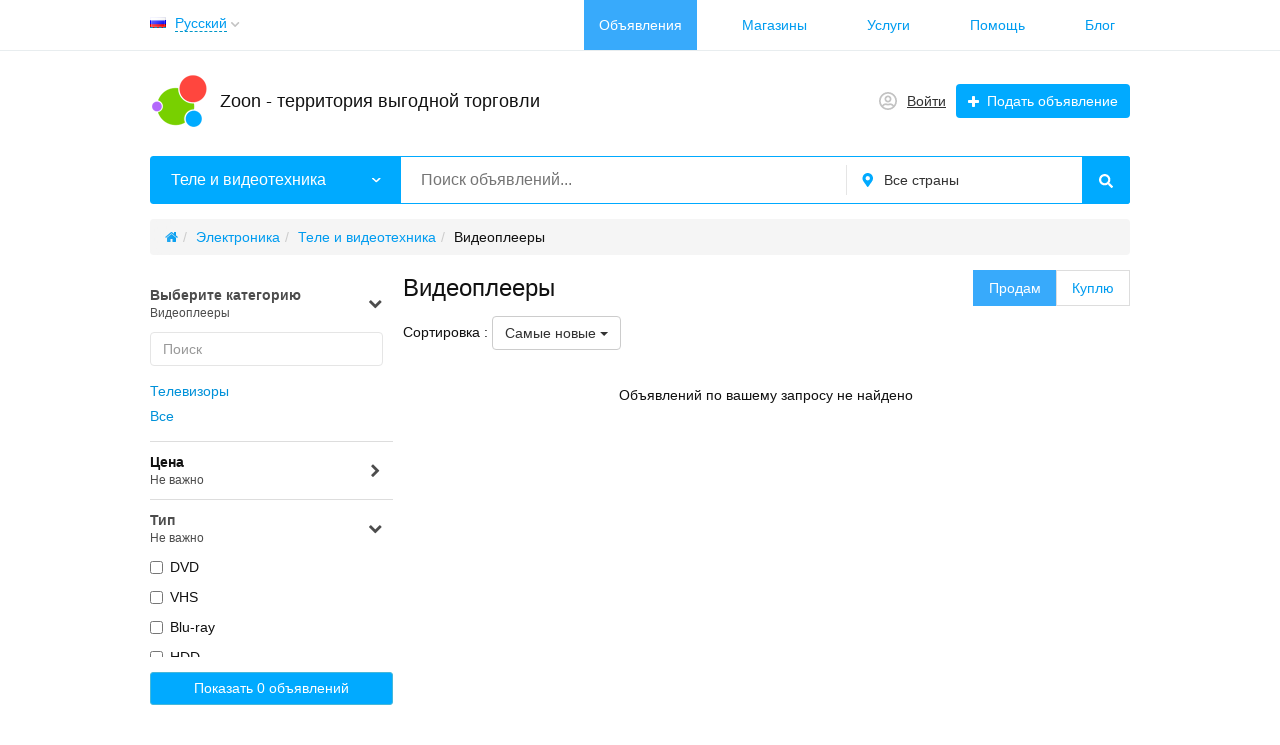

--- FILE ---
content_type: text/html; charset=UTF-8
request_url: https://zoon.md/electronics/tv-and-video-equipment/dvd-and-cd-players/
body_size: 13647
content:
<!DOCTYPE html>
<html xmlns:og="http://ogp.me/ns#" xmlns:fb="http://www.facebook.com/2008/fbml" class="no-js html-desktop">
<head>
    <meta http-equiv="Content-Type" content="text/html; charset=utf-8" />
<title>Видеоплееры Zoon.md - Сайт бесплатных объявлений</title>
<meta name="description" lang="ru" content="Купить Видеоплееры. Более0 объявлений. Zoon.md - Сайт бесплатных объявлений" />
<link rel="alternate" hreflang="ru" href="https://zoon.md/electronics/tv-and-video-equipment/dvd-and-cd-players/" />
<link rel="alternate" hreflang="ro" href="https://zoon.md/ro/electronics/tv-and-video-equipment/dvd-and-cd-players/" />
<link rel="canonical" href="https://zoon.md/electronics/tv-and-video-equipment/dvd-and-cd-players/" />
<meta http-equiv="Content-Language" content="ru" />
<meta name="robots" content="index, follow" />
        <link rel="icon" href="https://zoon.md/favicon.ico" type="image/x-icon" />	<meta name="viewport" content="width=device-width, initial-scale=1.0, maximum-scale=1.0, user-scalable=no, viewport-fit=cover" />

<style>svg.svg-icon path{stroke:#FF9D00}svg.svg-icon circle{fill:#FF9D00}.rn-svg-fill-icon-main path,.rn-svg-fill-icon-main circle{fill:#0af!important;stroke:inherit!important}.rn-bg-color-main{background-color:#0af!important;box-shadow:none!important;background-image:none!important;border-color:transparent!important}.rn-f-search-panel-bg-color:before{background-color:#0af!important}@media (max-width:767px){.rn-filter-options-mob-bg:before{background-color:#0af!important}}.rn-mob-nav-active-color.rn-mob-nav li.active a,.rn-header-nav-color-active.rn-header-nav li.active a{color:#0af!important}@media (min-width:768px){.rn-header-nav-color-active.rn-header-nav li.active:before{background-color:#0af!important}}.rn-bg-color-burger:not(.collapsed) span{background-color:#0af!important}.rn-color-filter-selected.selected{border-color:#0099e6!important;background-color:#0099e6!important}.rn-arrow-color-main{border-top-color:#0af!important}.f-dyn-item.selected .f-dyn-item-r{border-color:white!important}.rn-color-filter-controls{background-color:#0099e6!important}.rn-color-main{color:#0af!important}.rn-border-color-main{border-color:#0af!important}.rn-add-button-bg{background-color:#01aaff!important}.rn-vip-style{border:1px solid #0af!important}.rn-vip-style .sr-2-grid-item+.sr-2-grid-item{border-top:1px solid #0af!important}.rn-vip-style .sr-vip__title{background-color:#0af!important;border-radius:2px 2px 0 0!important;left:0!important;right:0!important}.rn-vip-style .sr-vip__footer{border-radius:0 0 2px 2px!important}.rn-vip-style .sr-vip__footer:before{background-color:#0af!important}input[type="checkbox"]:checked+.rn-check-color{border-color:#0af!important}.rn-check-color:before{color:#0af!important}.rn-main-color-bg-before:before{background-color:#0af!important}.rn-main-map-color .index-map__region:hover,.rn-main-map-color .index-map__city:hover{fill:#0af!important}</style><link rel="stylesheet" href="https://maxcdn.bootstrapcdn.com/font-awesome/4.7.0/css/font-awesome.min.css" media="all" type="text/css" />
<link rel="stylesheet" href="https://zoon.md/files/min/bootstrap.8e2c98ba31de54805ecc5cca6ade82b3.css?v=70401c" type="text/css" /><link rel="stylesheet" href="https://zoon.md/files/min/main.9d92886da678177dd43330b527c4c052.css?v=e08530" type="text/css" /><link rel="stylesheet" href="https://zoon.md/files/min/custom.c66620359654cacd5fd735705114d37b.css?v=e5e866" type="text/css" /><link rel="stylesheet" href="https://zoon.md/files/min/main.07a814ca398a9d48b2186af39fcf11e9.css?v=7fedc3" type="text/css" /><link rel="stylesheet" href="https://zoon.md/files/min/bbs_preview_slider.b08c4bc0ead6f2219ac0bd1c0e32f1d6.css?v=715222" type="text/css" /><link rel="stylesheet" href="https://zoon.md/files/min/common-t0a6539.0225d83f06e144df3d919154e84136fd.css?v=aff146" type="text/css" /><link rel="stylesheet" href="https://zoon.md/files/min/custom-t0a6539.16e88718b4b9511c10fa6c67fe14e6e8.css?v=d532e2" type="text/css" /><link rel="stylesheet" href="https://zoon.md/files/min/common-t0eb932.8767efef826b9008330c2bad6ff27175.css?v=bfeb17" type="text/css" /><link rel="stylesheet" href="https://zoon.md/files/min/start-t0eb932.62e033c60dfa2baa79ae007472eb131c.css?v=1962af" type="text/css" /><link rel="stylesheet" href="https://zoon.md/files/min/custom-t0eb932.ff31a1180c19085238a32b33b6f8f20c.css?v=5acb81" type="text/css" /><link rel="stylesheet" href="https://zoon.md/files/min/swipebox.081328b205bb4d05d8a02c2d7b00077f.css?v=79ec54" type="text/css" /><link rel="stylesheet" href="https://zoon.md/css/zmd.css?1584051083">
<link rel="stylesheet" href="/themes/theme_serjant_t182034/css/jquery.fancybox.min.css"/>    <link rel="apple-touch-icon" sizes="180x180" href="/fav/apple-touch-icon.png">
<link rel="icon" type="image/png" sizes="32x32" href="/fav/favicon-32x32.png">
<link rel="icon" type="image/png" sizes="16x16" href="/fav/favicon-16x16.png">
<link rel="manifest" href="/fav/site.webmanifest">
<link rel="mask-icon" href="/fav/safari-pinned-tab.svg" color="#5bbad5">
<link rel="shortcut icon" href="/fav/favicon.ico">
<meta name="msapplication-TileColor" content="#2d89ef">
<meta name="msapplication-config" content="/fav/browserconfig.xml">
<meta name="theme-color" content="#ffffff"><meta name="google-site-verification" content="lAYoOyyhNhv1RZ2Y2e_xm_i9Vd0hSlPFwx4lAP42r0k" /><script type="text/javascript">!function(){var t=document.createElement("script");t.type="text/javascript",t.async=!0,t.src="https://vk.com/js/api/openapi.js?167",t.onload=function(){VK.Retargeting.Init("VK-RTRG-467564-93YKw"),VK.Retargeting.Hit()},document.head.appendChild(t)}();</script><noscript><img src="https://vk.com/rtrg?p=VK-RTRG-467564-93YKw" style="position:fixed; left:-999px;" alt=""/></noscript><!-- Google Tag Manager -->
<script>(function(w,d,s,l,i){w[l]=w[l]||[];w[l].push({'gtm.start':
new Date().getTime(),event:'gtm.js'});var f=d.getElementsByTagName(s)[0],
j=d.createElement(s),dl=l!='dataLayer'?'&l='+l:'';j.async=true;j.src=
'https://www.googletagmanager.com/gtm.js?id='+i+dl;f.parentNode.insertBefore(j,f);
})(window,document,'script','dataLayer','GTM-NCK4K3T');</script>
<!-- End Google Tag Manager --><!-- Facebook Pixel Code -->
<script>
  !function(f,b,e,v,n,t,s)
  {if(f.fbq)return;n=f.fbq=function(){n.callMethod?
  n.callMethod.apply(n,arguments):n.queue.push(arguments)};
  if(!f._fbq)f._fbq=n;n.push=n;n.loaded=!0;n.version='2.0';
  n.queue=[];t=b.createElement(e);t.async=!0;
  t.src=v;s=b.getElementsByTagName(e)[0];
  s.parentNode.insertBefore(t,s)}(window, document,'script',
  'https://connect.facebook.net/en_US/fbevents.js');
  fbq('init', '214003406513444');
  fbq('track', 'PageView');
</script>
<noscript><img height="1" width="1" style="display:none"
  src="https://www.facebook.com/tr?id=214003406513444&ev=PageView&noscript=1"
/></noscript>
<!-- End Facebook Pixel Code --><script data-ad-client="ca-pub-5860290861642814" async src="https://pagead2.googlesyndication.com/pagead/js/adsbygoogle.js"></script></head>
<body>
    <!-- Google Tag Manager (noscript) -->
<noscript><iframe src="https://www.googletagmanager.com/ns.html?id=GTM-NCK4K3T"
height="0" width="0" style="display:none;visibility:hidden"></iframe></noscript>
<!-- End Google Tag Manager (noscript) --><div class="alert-popup" id="j-alert-global" style="display: none;">
  <div class="alert j-wrap">
    <button type="button" class="close"><i class="fa fa-times"></i></button>
    <div class="alert-title j-title"></div>
    <div class="alert-message j-message"></div>
  </div>
</div>    <div class="l-page">
        <!-- Top Banner -->
                <!-- Header -->
        <!-- BEGIN nav -->
    <div class="rn-header-nav-box">
        <div class="container">
            <div class="rn-header-nav-box-in">
                <div class="rn-dropdown">
   <!--desktop-->
   <a class="dropdown-toggle c-link-ajax hidden-xs" id="j-language-1-dd-link" data-current="ru" href="javascript:void(0);">
    <span class="zmd__country-icon-active country-icon country-icon-ru"></span>
    <span class="lnk">Русский</span>
    <span class="rn-ico-arrow"></span>
  </a>
  <!--mobile-->
  <a class="c-link-ajax visible-xs collapsed" data-target="#j-language-1-dd-mobile" data-toggle="collapse" href="javascript:void(0);">
    <span class="zmd__country-icon-active country-icon country-icon-ru"></span>
    <span class="lnk">Русский</span>
    <span class="rn-ico-arrow"></span>
  </a>
  <!--desktop-->
  <div class="rn-lang-dropdown dropdown-menu hidden-xs" id="j-language-1-dd">
   <ul>
            <li>
         <a href="javascript:void(0);" class="country-icon-element active">
           <span class="country-icon-element">
             <span class="country-icon country-icon-ru"></span>
             <span>Русский</span>
           </span>
         </a>
       </li>
            <li>
         <a href="https://zoon.md/ro/electronics/tv-and-video-equipment/dvd-and-cd-players/" class="country-icon-element">
           <span class="country-icon-element">
             <span class="country-icon country-icon-ro"></span>
             <span>Română</span>
           </span>
         </a>
       </li>
        </ul>
 </div>
 <!--mobile-->
 <div class="rn-mob-nav-langs collapse" id="j-language-1-dd-mobile">
   <ul class="rn-mob-nav-langs-in">
            <li>
         <a href="javascript:void(0);" class="country-icon-element active">
           <span class="country-icon-element">
             <span class="country-icon country-icon-ru"></span>
             <span>Русский</span>
           </span>
         </a>
       </li>
            <li>
         <a href="https://zoon.md/ro/electronics/tv-and-video-equipment/dvd-and-cd-players/" class="country-icon-element">
           <span class="country-icon-element">
             <span class="country-icon country-icon-ro"></span>
             <span>Română</span>
           </span>
         </a>
       </li>
        </ul>
 </div>
</div>
<script>
  </script>
                                    <!-- <div class="zmd__total-ads-counter">
                     1 730                </div> -->
                <script>console.log('1 730')</script>
                <nav class="rn-header-nav rn-header-nav-color-active">
                    <ul class="rn-header-nav-in ">
                                                    <li class="active"><a href="https://zoon.md/search/">Объявления</a></li>
                                                    <li class=""><a href="https://zoon.md/shops/">Магазины</a></li>
                                                    <li class=""><a href="https://zoon.md/service/">Услуги</a></li>
                                                    <li class=""><a href="https://zoon.md/help/">Помощь</a></li>
                                                    <li class=""><a href="https://zoon.md/blog/">Блог</a></li>
                                            </ul>
                </nav>
            </div>
        </div>
    </div>
<!-- BEGIN header -->
<div class="rn-header">
    <div class="container">
        <div class="rn-header-in">
            <div class="rn-header-logo-box">
                <a class="rn-header-logo" href="https://zoon.md/"><img src="https://zoon.md/files/images/extensions/691964cdcaa4a97384fdeec38d49fd63_view133617a8d0.png" alt="Zoon - территория выгодной торговли" /></a>
                <div class="rn-header-logo-text">
                    <div class="rn-header-logo-title"><a href="https://zoon.md/">Zoon - территория выгодной торговли</a></div>
                                    </div>
            </div>
            <div class="rn-header-r-actions">
                                    <a class="rn-header-m-nav-btn zmd__header-link j-zmd__header-link rn-bg-color-burger collapsed" data-target="#mob-nav" data-toggle="collapse">
                        <span></span>
                        <span></span>
                        <span></span>
                    </a>
                                                    <!-- for: guest -->
                    <div class="rn-header-r-menu rn-header-m-actions" id="j-header-guest-menu">
                        <!-- for: desktop & tablet -->
                                                <a class="zmd__header-link zmd__header-link-login c-ico-link" href="https://zoon.md/user/login">
                            <img class="ico" src="https://zoon.md/themes/renovation_do2_t0eb932/img/icons/people.svg" alt="">
                            <span class="zmd__header-link-login-text">Войти</span>
                        </a>
                        <a class="btn rn-add-button-bg" href="https://zoon.md/item/add">
                            <i class="fa fa-plus white"></i>
                            <span>Подать объявление</span>
                        </a>
                    </div>
                        </div>
        <!--mobile menu user and main menu-->
        <!-- for mobile: collapsed main menu (guest & logined)-->
                    <div class="rn-mob-nav rn-mob-nav-active-color collapse visible-phone" id="mob-nav">
                <ul class="rn-mob-nav-in">
                    <li><a href="https://zoon.md/">Главная</a></li>
                                            <li class="active"><a href="https://zoon.md/search/">Объявления</a></li>
                                            <li><a href="https://zoon.md/shops/">Магазины</a></li>
                                            <li><a href="https://zoon.md/service/">Услуги</a></li>
                                            <li><a href="https://zoon.md/help/">Помощь</a></li>
                                            <li><a href="https://zoon.md/blog/">Блог</a></li>
                                    </ul>
                <div class="rn-mob-nav-collapse-langs"><div class="rn-dropdown">
   <!--desktop-->
   <a class="dropdown-toggle c-link-ajax hidden-xs" id="j-language-2-dd-link" data-current="ru" href="javascript:void(0);">
    <span class="zmd__country-icon-active country-icon country-icon-ru"></span>
    <span class="lnk">Русский</span>
    <span class="rn-ico-arrow"></span>
  </a>
  <!--mobile-->
  <a class="c-link-ajax visible-xs collapsed" data-target="#j-language-2-dd-mobile" data-toggle="collapse" href="javascript:void(0);">
    <span class="zmd__country-icon-active country-icon country-icon-ru"></span>
    <span class="lnk">Русский</span>
    <span class="rn-ico-arrow"></span>
  </a>
  <!--desktop-->
  <div class="rn-lang-dropdown dropdown-menu hidden-xs" id="j-language-2-dd">
   <ul>
            <li>
         <a href="javascript:void(0);" class="country-icon-element active">
           <span class="country-icon-element">
             <span class="country-icon country-icon-ru"></span>
             <span>Русский</span>
           </span>
         </a>
       </li>
            <li>
         <a href="https://zoon.md/ro/electronics/tv-and-video-equipment/dvd-and-cd-players/" class="country-icon-element">
           <span class="country-icon-element">
             <span class="country-icon country-icon-ro"></span>
             <span>Română</span>
           </span>
         </a>
       </li>
        </ul>
 </div>
 <!--mobile-->
 <div class="rn-mob-nav-langs collapse" id="j-language-2-dd-mobile">
   <ul class="rn-mob-nav-langs-in">
            <li>
         <a href="javascript:void(0);" class="country-icon-element active">
           <span class="country-icon-element">
             <span class="country-icon country-icon-ru"></span>
             <span>Русский</span>
           </span>
         </a>
       </li>
            <li>
         <a href="https://zoon.md/ro/electronics/tv-and-video-equipment/dvd-and-cd-players/" class="country-icon-element">
           <span class="country-icon-element">
             <span class="country-icon country-icon-ro"></span>
             <span>Română</span>
           </span>
         </a>
       </li>
        </ul>
 </div>
</div>
<script>
  </script>
</div>
            </div>
                    </div>
</div>
<a href="https://zoon.md/item/add" class="zmd__btn-add-mobile j-zmd__btn-add-mobile">
    <i class="fa fa-plus white"></i>
    <span> Подать объявление</span>
</a>
</div>
<!-- END header -->        <!-- Filter -->
        <div class="container">
    <div class="rn-f-search-h rn-f-search-panel-bg-color">
        <!-- START main search and filter area -->
        <noindex>
            <form id="j-f-form" action="https://zoon.md/electronics/tv-and-video-equipment/dvd-and-cd-players/" method="get" class="rn-f-search-h-form">
                <input type="hidden" name="c" value="1574" />
                <input type="hidden" name="ct" value="0" />
                <input type="hidden" name="lt" value="2" />
                <input type="hidden" name="sort" value="new" />
                <input type="hidden" name="page" value="1" />
                <!--for: desktop and tablet-->
                <div class="rn-f-search-h-line rn-border-color-main">
                                        <div class="rn-f-search-h-cat-box rn-f-select-ext-mob">
                        <a class="rn-f-search-h-cat rn-bg-color-main" href="javascript:void(0);" id="j-f-cat-desktop-link">
                            <span class="rn-f-search-h-cat-title">
                                 Теле и видеотехника                            </span>
                            <span class="rn-ico-arrow"></span>
                        </a>
                                                <div id="j-f-cat-desktop-popup" class="rn-f-search-cats-dropdown">
                            <div id="j-f-cat-desktop-step1" class="hide">
                                <div class="rn-f-dropdown-header">
    <div class="rn-f-search-dropdown-title">Выберите категорию</div>
    <span class="rn-f-search-cats-count">7 770 объявлений -
    <a href="https://zoon.md/search/" class="j-all" data="{id:0,pid:0,title:'Все категории'}">смотреть все объявления &raquo;</a></span>
</div>
<div class="rn-f-search-cats-list">
    <ul class="rn-f-search-cats-list-cells">
                <li class="rn-f-search-cats-cell">
                        <a href="https://zoon.md/real-estate/" class="j-main"
                            data="{id:2,subs:1,title:'Недвижимость',items:2}">
                <span class="rn-f-search-cat-pic">
                    <img alt="Недвижимость" width="54px" height="54px" class="svg-icon" src="https://zoon.md/files/images/cats/2o1f5e.png"/>                </span>
                <span class="cat-name">Недвижимость</span>
                        </a>
                    </li>
                <li class="rn-f-search-cats-cell">
                        <a href="https://zoon.md/transport/" class="j-main"
                            data="{id:3,subs:1,title:'Транспорт',items:7584}">
                <span class="rn-f-search-cat-pic">
                    <img alt="Транспорт" width="54px" height="54px" class="svg-icon" src="https://zoon.md/files/images/cats/3obf37.png"/>                </span>
                <span class="cat-name">Транспорт</span>
                        </a>
                    </li>
                <li class="rn-f-search-cats-cell">
                        <a href="https://zoon.md/children-world/" class="j-main"
                            data="{id:36,subs:1,title:'Детский мир',items:5}">
                <span class="rn-f-search-cat-pic">
                    <img alt="Детский мир" width="54px" height="54px" class="svg-icon" src="https://zoon.md/files/images/cats/36o41c7.png"/>                </span>
                <span class="cat-name">Детский мир</span>
                        </a>
                    </li>
                <li class="rn-f-search-cats-cell">
                        <a href="https://zoon.md/electronics/" class="j-main"
                            data="{id:37,subs:1,title:'Электроника',items:24}">
                <span class="rn-f-search-cat-pic">
                    <img alt="Электроника" width="54px" height="54px" class="svg-icon" src="https://zoon.md/files/images/cats/37of9ba.png"/>                </span>
                <span class="cat-name">Электроника</span>
                        </a>
                    </li>
                <li class="rn-f-search-cats-cell">
                        <a href="https://zoon.md/animals-and-plants/" class="j-main"
                            data="{id:35,subs:1,title:'Животные и растения',items:20}">
                <span class="rn-f-search-cat-pic">
                    <img alt="Животные и растения" width="54px" height="54px" class="svg-icon" src="https://zoon.md/files/images/cats/35o8017.png"/>                </span>
                <span class="cat-name">Животные и растения</span>
                        </a>
                    </li>
                <li class="rn-f-search-cats-cell">
                        <a href="https://zoon.md/fashion-and-style/" class="j-main"
                            data="{id:891,subs:1,title:'Мода и стиль',items:1}">
                <span class="rn-f-search-cat-pic">
                    <img alt="Мода и стиль" width="54px" height="54px" class="svg-icon" src="https://zoon.md/files/images/cats/891o8144.png"/>                </span>
                <span class="cat-name">Мода и стиль</span>
                        </a>
                    </li>
                <li class="rn-f-search-cats-cell">
                        <a href="https://zoon.md/house-and-garden/" class="j-main"
                            data="{id:899,subs:1,title:'Дом и сад',items:13}">
                <span class="rn-f-search-cat-pic">
                    <img alt="Дом и сад" width="54px" height="54px" class="svg-icon" src="https://zoon.md/files/images/cats/899occ85.png"/>                </span>
                <span class="cat-name">Дом и сад</span>
                        </a>
                    </li>
                <li class="rn-f-search-cats-cell">
                        <a href="https://zoon.md/business/" class="j-main"
                            data="{id:675,subs:1,title:'Бизнес',items:1}">
                <span class="rn-f-search-cat-pic">
                    <img alt="Бизнес" width="54px" height="54px" class="svg-icon" src="https://zoon.md/files/images/cats/675o5d4e.png"/>                </span>
                <span class="cat-name">Бизнес</span>
                        </a>
                    </li>
                <li class="rn-f-search-cats-cell">
                        <a href="https://zoon.md/work/" class="j-main"
                            data="{id:6,subs:1,title:'Работа',items:16}">
                <span class="rn-f-search-cat-pic">
                    <img alt="Работа" width="54px" height="54px" class="svg-icon" src="https://zoon.md/files/images/cats/6oe1cb.png"/>                </span>
                <span class="cat-name">Работа</span>
                        </a>
                    </li>
                <li class="rn-f-search-cats-cell">
                        <a href="https://zoon.md/sports-health-and-beauty/" class="j-main"
                            data="{id:903,subs:1,title:'Спорт, здоровье, красота',items:10}">
                <span class="rn-f-search-cat-pic">
                    <img alt="Спорт, здоровье, красота" width="54px" height="54px" class="svg-icon" src="https://zoon.md/files/images/cats/903o76a0.png"/>                </span>
                <span class="cat-name">Спорт, здоровье, красота</span>
                        </a>
                    </li>
                <li class="rn-f-search-cats-cell">
                        <a href="https://zoon.md/dating/" class="j-main"
                            data="{id:5,subs:1,title:'Знакомства',items:2}">
                <span class="rn-f-search-cat-pic">
                    <img alt="Знакомства" width="54px" height="54px" class="svg-icon" src="https://zoon.md/files/images/cats/5o5a81.png"/>                </span>
                <span class="cat-name">Знакомства</span>
                        </a>
                    </li>
                <li class="rn-f-search-cats-cell">
                        <a href="https://zoon.md/agriculture/" class="j-main"
                            data="{id:1630,subs:1,title:'Сельское хозяйство',items:1}">
                <span class="rn-f-search-cat-pic">
                    <img alt="Сельское хозяйство" width="54px" height="54px" class="svg-icon" src="https://zoon.md/files/images/cats/1630o950f.png"/>                </span>
                <span class="cat-name">Сельское хозяйство</span>
                        </a>
                    </li>
                <li class="rn-f-search-cats-cell">
                        <a href="https://zoon.md/construction-and-repair/" class="j-main"
                            data="{id:1660,subs:1,title:'Строительство и ремонт',items:14}">
                <span class="rn-f-search-cat-pic">
                    <img alt="Строительство и ремонт" width="54px" height="54px" class="svg-icon" src="https://zoon.md/files/images/cats/1660o72e0.png"/>                </span>
                <span class="cat-name">Строительство и ремонт</span>
                        </a>
                    </li>
                <li class="rn-f-search-cats-cell">
                        <a href="https://zoon.md/tourism-leisure-and-entertainment/" class="j-main"
                            data="{id:1712,subs:1,title:'Туризм, отдых и развлечения',items:1}">
                <span class="rn-f-search-cat-pic">
                    <img alt="Туризм, отдых и развлечения" width="54px" height="54px" class="svg-icon" src="https://zoon.md/files/images/cats/1712o42d4.png"/>                </span>
                <span class="cat-name">Туризм, отдых и развлечения</span>
                        </a>
                    </li>
                <li class="rn-f-search-cats-cell">
                        <span data-link="https://zoon.md/musical-instruments/" class="hidden-link j-main"
                            data="{id:1732,subs:1,title:'Музыкальные инструменты',items:0}">
                <span class="rn-f-search-cat-pic">
                    <img alt="Музыкальные инструменты" width="54px" height="54px" class="svg-icon" src="https://zoon.md/files/images/cats/1732o34e0.png"/>                </span>
                <span class="cat-name">Музыкальные инструменты</span>
                        </span>
                    </li>
                <li class="rn-f-search-cats-cell">
                        <span data-link="https://zoon.md/all-for-celebrations/" class="hidden-link j-main"
                            data="{id:1651,subs:1,title:'Все для торжеств',items:0}">
                <span class="rn-f-search-cat-pic">
                    <img alt="Все для торжеств" width="54px" height="54px" class="svg-icon" src="https://zoon.md/files/images/cats/1651o2933.png"/>                </span>
                <span class="cat-name">Все для торжеств</span>
                        </span>
                    </li>
                <li class="rn-f-search-cats-cell">
                        <a href="https://zoon.md/other/" class="j-main"
                            data="{id:1757,subs:1,title:'Разное',items:7}">
                <span class="rn-f-search-cat-pic">
                    <img alt="Разное" width="54px" height="54px" class="svg-icon" src="https://zoon.md/files/images/cats/1757o5151.png"/>                </span>
                <span class="cat-name">Разное</span>
                        </a>
                    </li>
                <li class="rn-f-search-cats-cell">
                        <a href="https://zoon.md/services/" class="j-main"
                            data="{id:1772,subs:1,title:'Услуги',items:72}">
                <span class="rn-f-search-cat-pic">
                    <img alt="Услуги" width="54px" height="54px" class="svg-icon" src="https://zoon.md/files/images/cats/1772o848b.jpg"/>                </span>
                <span class="cat-name">Услуги</span>
                        </a>
                    </li>
            </ul>
</div>
                            </div>
                            <div id="j-f-cat-desktop-step2">
                                <div class="rn-f-dropdown-header">
    <div class="rn-f-dropdown-header-in">
        <div class="rn-f-dropdown-header-l">
        <span data-link="https://zoon.md/electronics/" class="img hidden-link j-parent" data="{id:37,pid:1,subs:1,title:'Электроника',items:24}">
            <img alt="Электроника" width="54px" height="54px" class="svg-icon" src="https://zoon.md/files/images/cats/37of9ba.png"/>        </span>
        </div>
        <div class="rn-f-dropdown-header-r">
                            <a href="javascript:void(0);" class="j-back" data="{prev:0}">&laquo; Вернуться к основным категориям</a>
                        <div class="rn-f-search-dropdown-title">Электроника</div>
            <span class="rn-f-search-cats-count">
                            <a href="https://zoon.md/electronics/" class="j-f-cat-desktop-step2-parent">24</a>&nbsp;объявления                    </span>
        </div>
    </div>
</div>
<div class="rn-f-search-cats-list">
    <ul class="rn-f-search-sub-cats"><li><a href="https://zoon.md/electronics/phones-and-communication/" class="j-sub" data="{id:44,pid:37,subs:1,lvl:2,title:'Телефоны и связь',items:1}"><span class="cat-name">Телефоны и связь</span> &raquo;</a></li><li><a href="https://zoon.md/electronics/computers/" class="j-sub" data="{id:38,pid:37,subs:1,lvl:2,title:'Компьютеры',items:4}"><span class="cat-name">Компьютеры</span> &raquo;</a></li><li><a href="https://zoon.md/electronics/tv-and-video-equipment/" class="j-sub" data="{id:429,pid:37,subs:1,lvl:2,title:'Теле и видеотехника',items:6}"><span class="cat-name">Теле и видеотехника</span> &raquo;</a></li><li><a href="https://zoon.md/electronics/photo/" class="j-sub" data="{id:420,pid:37,subs:1,lvl:2,title:'Фото',items:1}"><span class="cat-name">Фото</span> &raquo;</a></li><li><a href="https://zoon.md/electronics/audio/" class="j-sub" data="{id:402,pid:37,subs:1,lvl:2,title:'Аудиотехника',items:2}"><span class="cat-name">Аудиотехника</span> &raquo;</a></li><li><a href="https://zoon.md/electronics/household-appliances/" class="j-sub" data="{id:1610,pid:37,subs:1,lvl:2,title:'Бытовая техника',items:9}"><span class="cat-name">Бытовая техника</span> &raquo;</a></li><li><a href="https://zoon.md/electronics/other/" class="j-sub" data="{id:1573,pid:37,subs:0,lvl:2,title:'Разное',items:1}"><span class="cat-name">Разное</span></a></li>            </ul>
    </div>
                            </div>
                        </div>
                    </div>
                    <!--форма поиска-->
                    <div class="rn-f-search-h-input-box">
                        <div class="rn-f-search-h-input">
                            <input type="text" name="q" id="j-f-query" placeholder="Поиск объявлений..." autocomplete="off" value="" maxlength="80" />
                            <div id="j-search-quick-dd" class="rn-f-search-cats-dropdown">
                                <div class="rn-f-search-h-results-in j-search-quick-dd-list"></div>
                            </div>
                        </div>
                        <!-- фильтр регионов -->
                        <div class="rn-f-search-geo rn-f-select-ext-mob">
            <a class="rn-f-selected-geo" href="#" id="j-f-region-desktop-link">
            <svg xmlns="http://www.w3.org/2000/svg" class="ico rn-svg-fill-icon-main svg-icon" fill="none" height="14" viewBox="0 0 11 14" width="11"><path d="M4.70312 13.7266C4.8125 13.918 5.00391 14 5.25 14C5.46875 14 5.66016 13.918 5.79688 13.7266L7.62891 11.1016C8.53125 9.78906 9.13281 8.91406 9.43359 8.44922C9.84375 7.79297 10.1172 7.24609 10.2812 6.80859C10.418 6.37109 10.5 5.85156 10.5 5.25C10.5 4.32031 10.2539 3.44531 9.78906 2.625C9.29688 1.83203 8.66797 1.20312 7.875 0.710938C7.05469 0.246094 6.17969 0 5.25 0C4.29297 0 3.41797 0.246094 2.625 0.710938C1.80469 1.20312 1.17578 1.83203 0.710938 2.625C0.21875 3.44531 0 4.32031 0 5.25C0 5.85156 0.0546875 6.37109 0.21875 6.80859C0.355469 7.24609 0.628906 7.79297 1.06641 8.44922C1.33984 8.91406 1.94141 9.78906 2.87109 11.1016C3.60938 12.168 4.21094 13.043 4.70312 13.7266ZM5.25 7.4375C4.64844 7.4375 4.12891 7.24609 3.69141 6.80859C3.25391 6.37109 3.0625 5.85156 3.0625 5.25C3.0625 4.64844 3.25391 4.15625 3.69141 3.71875C4.12891 3.28125 4.64844 3.0625 5.25 3.0625C5.85156 3.0625 6.34375 3.28125 6.78125 3.71875C7.21875 4.15625 7.4375 4.64844 7.4375 5.25C7.4375 5.85156 7.21875 6.37109 6.78125 6.80859C6.34375 7.24609 5.85156 7.4375 5.25 7.4375Z" fill="#FF9D00"></path></svg>            <span>Все страны</span>
        </a>
                        <div id="j-f-country-desktop-popup" class="rn-f-search-geo-dropdown">
    <div id="j-f-country-desktop-st0" class="rn-f-search-geo-in">
        <div class="rn-f-dropdown-header">
            <div class="rn-f-search-dropdown-title">Выберите страну</div>
           <div class="rn-f-search-dropdown-sub-title">
               Искать объявления по <a id="j-f-region-desktop-all" href="https://zoon.md/" data="{id:0,pid:0,title:'Все страны'}">всем странам</a>           </div>
        </div>
        <ul class="rn-f-dropdown-body j-f-region-desktop-country-change-list">
        <li><a href="https://zoon.md/rossija/" data="{id:1000,pid:0,key:'rossija',noregions:0}">Россия</a></li>
        <li><a href="https://zoon.md/moldova/" data="{id:9061,pid:0,key:'moldova',noregions:1}">Молдова</a></li>
    </ul>    </div>
    <!--step 1-->
    <div id="j-f-region-desktop-st1" class="rn-f-search-geo-in-lg hide">
        <div class="rn-f-dropdown-header">
            <div class="rn-f-dropdown-header-in">
                <div class="rn-f-dropdown-header-l">
                    <div class="rn-f-search-dropdown-title">
                        <a class="rn-f-search-back j-f-region-desktop-back" href="javascript:void(0);">
                            <img src="https://zoon.md/themes/renovation_do2_t0eb932/img/icons/back.svg" alt="">
                        </a>
                        <span id="j-f-region-desktop-country-title"></span>
                    </div>
                    <div class="rn-f-search-dropdown-sub-title">
                        Искать объявления по <a id="j-f-country-desktop-all" href="javascript:void(0);">всей стране</a>                    </div>
                </div>
                <div class="rn-f-dropdown-header-r">
                    <div class="rn-f-geo-input" action="">
                        <input type="text" id="j-f-region-desktop-st1-q" placeholder="Введите первые буквы..." />
                    </div>
                </div>
            </div>
        </div>
        <div id="j-f-region-desktop-st1-v" class="rn-f-dropdown-body">
                    </div>
    </div>
    <!--step 2-->
    <div id="j-f-region-desktop-st2" class="rn-f-search-geo-in-lg hide">
            </div>
</div>
    </div>                        <!--submit-->
                        <button type="submit" class="btn j-submit rn-bg-color-main">
                            <img src="https://zoon.md/themes/renovation_do2_t0eb932/img/icons/f-search.svg" alt="">
                        </button>
                    </div>
                    <!--поиск для мобильной версии-->
                    <div class="rn-f-search-mob rn-f-select-ext-mob">
                        <input type="text" name="mq" placeholder="Поиск объявлений..." value="" maxlength="80" />
                        <button type="submit" class="btn j-submit">
                          <svg xmlns="http://www.w3.org/2000/svg" xmlns:xlink="http://www.w3.org/1999/xlink" class="ico svg-icon" enable-background="new 0 0 512 512" version="1.1" viewBox="0 0 512 512"><g><path d="M495,466.2L377.2,348.4c29.2-35.6,46.8-81.2,46.8-130.9C424,103.5,331.5,11,217.5,11C103.4,11,11,103.5,11,217.5   S103.4,424,217.5,424c49.7,0,95.2-17.5,130.8-46.7L466.1,495c8,8,20.9,8,28.9,0C503,487.1,503,474.1,495,466.2z M217.5,382.9   C126.2,382.9,52,308.7,52,217.5S126.2,52,217.5,52C308.7,52,383,126.3,383,217.5S308.7,382.9,217.5,382.9z"></path></g></svg>                        </button>
                    </div>
	                                </div>
                <!-- START dynamic filter for category-->
                            </form>
        </noindex>
        <!-- END main search and filter area -->
    </div>
</div>        <!-- Content -->
        <div class="l-content">
            <div class="container">
                <noindex class="hidden">
      <div id="js-search-items-total">0</div>
      <div id="js-search-current-lang">ru</div>
      <div id="js-zmd-search-translates-1">тыс.</div>
      <div id="js-zmd-search-translates-2">млн.</div>
      <div id="js-zmd-search-translates-3">Показать {count} объявлений</div>
    </noindex>
    <div class="l-page__breadcrumb_shadow l-page__breadcrumb-wrap" id="j-breadcrumbs">
    <div class="l-page__breadcrumb_v2 j-breadcrumbs-in">
        <ul class="breadcrumb j-breadcrumbs-full" vocab="http://schema.org/" typeof="BreadcrumbList">
            <li property="itemListElement" typeof="ListItem"><a href="https://zoon.md/" property="item" typeof="WebPage"><i class="fa fa-home"></i><span property="name" class="hidden">Главная</span></a><meta property="position" content="1" /></li>
            <li property="itemListElement" typeof="ListItem"><a href="https://zoon.md/electronics/" title="Электроника" property="item" typeof="WebPage"><span property="name">Электроника</span></a><meta property="position" content="2" /></li><li property="itemListElement" typeof="ListItem"><a href="https://zoon.md/electronics/tv-and-video-equipment/" title="Теле и видеотехника" property="item" typeof="WebPage"><span property="name">Теле и видеотехника</span></a><meta property="position" content="3" /></li><li><span class="active">Видеоплееры</span></li>        </ul>
    </div>
</div>
<script type="text/javascript">
</script>          <div class="l-mainLayout">

        <!-- Content -->
        <div class="l-mainLayout-content search-layout has-sidebar">
          <div id="j-bbs-search-list">
            <div class="l-pageHeading">
                                                <ul class="l-pageHeading-tabs">
                                          <li class="active ">
                        <a href="javascript:void(0);" class="j-f-cattype-desktop" data="{id:0,title:'Продам'}" data-id="0">
                          Продам                        </a></li>
                                            <li class="">
                        <a href="javascript:void(0);" class="j-f-cattype-desktop" data="{id:1,title:'Куплю'}" data-id="1">
                          Куплю                        </a></li>
                                          </ul>
                                                                    <h1 class="l-pageHeading-title">Видеоплееры</h1>

              </div><!-- ./l-pageHeading -->

              <div class="sr-listTop">
                                                  <div class="sr-listTop-sort">
                    <span class="hidden-xs">Сортировка : </span>
                    <span class="dropdown inline-block">
                      <a class="btn btn-default dropdown-toggle" id="j-f-sort-dd-link" data-current="new" href="javascript:void(0);">
                        <span class="lnk">Самые новые</span> <b class="caret"></b>
                      </a>
                      <ul class="dropdown-menu" id="j-f-sort-dd">
                        <li><a href="javascript:void(0);" class="j-f-sort" data="{key:'new',title:'Самые новые'}">Самые новые</a></li><li><a href="javascript:void(0);" class="j-f-sort" data="{key:'price-asc',title:'От дешевых к дорогим'}">От дешевых к дорогим</a></li><li><a href="javascript:void(0);" class="j-f-sort" data="{key:'price-desc',title:'От дорогих к дешевым'}">От дорогих к дешевым</a></li>                      </ul>
                    </span>
                  </div>
                              </div><!-- /.sr-listTop -->

              
              <!-- Search Results -->
              <div class="j-list-desktop j-list-tablet j-list-phone">
                <br>
<p class="text-center">
	Объявлений по вашему запросу не найдено	</p>              </div>
                            <!-- Pagination -->
              <div class="l-pager-nav" id="j-bbs-search-pgn">
                              </div>
            </div> <!-- /#j-bbs-search-list -->

          </div><!-- /.l-mainLayout-content -->

                      <!-- Sidebar -->
            <div class="l-mainLayout-sidebar">
                           <!--  <div class="l-pageHeading">
                <div class="l-pageHeading-title">Фильтр</div>
              </div> -->
              <div class="l-filterAside" id="j-filter-vertical-desktop">
                <div id="j-f-vertical">

          <div class="l-filterAside-element j-filter-bl" data='{"id":0,"key":"subcats-429","type":"subcats","parent":0,"seek":true}'>
    <a href="#j-f-asideFilter-right-f5732" data-toggle="collapse" class="l-filterAside-element-heading ">
      Выберите категорию      <span class="j-value">Видеоплееры <i class="fa fa-plus-square extra hidden"></i></span>
      <i class="fa fa-chevron-down l-filterAside-element-heading-arrow"></i>
    </a>
    <div id="j-f-asideFilter-right-f5732" class="collapse in j-filter-body">
                <input type="text" class="form-control zmd__filter-search-input j-filter-search j-filter-search-cat-input" placeholder="Поиск">

          <ul class="l-filterAside-element-links j-perfect-scroll">
                            <li><a href="https://zoon.md/electronics/tv-and-video-equipment/tv/" class="j-catLink" data-id="430" >Телевизоры</a></li>
                          <li class="last"><a href="https://zoon.md/electronics/tv-and-video-equipment/" class="j-catLink">Все</a></li>
                      </ul>
                        </div>
    </div>
      <div class="l-filterAside-element j-filter-bl" data='{"id":0,"key":"price","type":"price","parent":0,"seek":true}'>
    <a href="#j-f-asideFilter-right-price" data-toggle="collapse" class="l-filterAside-element-heading collapsed">
      Цена      <span class="j-value">Не важно <i class="fa fa-plus-square extra hidden"></i></span>
      <i class="fa fa-chevron-down l-filterAside-element-heading-arrow"></i>
    </a>
    <div id="j-f-asideFilter-right-price" class="collapse j-filter-body">
                              <div class="l-filterAside-element-in j-perfect-scroll">
                    <input type="hidden" name="p[c]" value="5" />
                        <div class="l-filterAside-dropdown dropdown">
                Валюта:
                <a class="dropdown-toggle link-ajax" data-toggle="dropdown" href="#"><span class="j-currency-selected">MDL</span><b class="caret"></b> </a>
                <ul class="dropdown-menu" role="menu" aria-labelledby="dLabel">
                                      <li><a href="#" class="j-currency-select" data-id="2">₽</a></li>
                                      <li><a href="#" class="j-currency-select" data-id="3">$</a></li>
                                      <li><a href="#" class="j-currency-select" data-id="4">€</a></li>
                                      <li class="active"><a href="#" class="j-currency-select" data-id="5">MDL</a></li>
                                  </ul>
              </div>
            
            <div class="l-filterAside-fromto">
              <div class="l-filterAside-fromto-input">
                <input class="form-control j-from" name="p[f]" type="text" placeholder="от" value="" maxlength="15" />
              </div>
              <div class="l-filterAside-fromto-input">
                <input class="form-control j-to"   name="p[t]" type="text" placeholder="до" value="" maxlength="15" />
              </div>
            </div>
                                  <div class="checkbox mrgb0 disabled">
              <label>
                <input type="checkbox" class="j-reset" checked="checked" disabled="disabled" /> Не важно              </label>
            </div>
                  </div>
              </div>
    </div>
      <div class="l-filterAside-element j-filter-bl" data='{"id":"1173","key":"dp-1173","type":"checks","parent":"0","seek":"1"}'>
    <a href="#j-f-asideFilter-right-d5252" data-toggle="collapse" class="l-filterAside-element-heading ">
      Тип      <span class="j-value">Не важно <i class="fa fa-plus-square extra hidden"></i></span>
      <i class="fa fa-chevron-down l-filterAside-element-heading-arrow"></i>
    </a>
    <div id="j-f-asideFilter-right-d5252" class="collapse in j-filter-body">
                              <div class="l-filterAside-element-in j-perfect-scroll">
                                  <div class="checkbox">
                          <label>
                            <input type="checkbox" name="d[1][]"  value="1" data-num="2" />DVD                          </label>
                        </div>
                                              <div class="checkbox">
                          <label>
                            <input type="checkbox" name="d[1][]"  value="2" data-num="3" />VHS                          </label>
                        </div>
                                              <div class="checkbox">
                          <label>
                            <input type="checkbox" name="d[1][]"  value="3" data-num="4" />Blu-ray                          </label>
                        </div>
                                              <div class="checkbox">
                          <label>
                            <input type="checkbox" name="d[1][]"  value="4" data-num="5" />HDD                          </label>
                        </div>
                                              <div class="checkbox">
                          <label>
                            <input type="checkbox" name="d[1][]"  value="5" data-num="6" />другое                          </label>
                        </div>
                                            <div class="checkbox mrgb0 disabled">
              <label>
                <input type="checkbox" class="j-reset" checked="checked" disabled="disabled" /> Не важно              </label>
            </div>
                  </div>
              </div>
    </div>
      <div class="l-filterAside-element j-filter-bl" data='{"id":"1174","key":"dp-1174","type":"checks","parent":"0","seek":"1"}'>
    <a href="#j-f-asideFilter-right-16bcb" data-toggle="collapse" class="l-filterAside-element-heading ">
      Состояние      <span class="j-value">Не важно <i class="fa fa-plus-square extra hidden"></i></span>
      <i class="fa fa-chevron-down l-filterAside-element-heading-arrow"></i>
    </a>
    <div id="j-f-asideFilter-right-16bcb" class="collapse in j-filter-body">
                              <div class="l-filterAside-element-in j-perfect-scroll">
                                  <div class="checkbox">
                          <label>
                            <input type="checkbox" name="d[2][]"  value="1" data-num="2" />Б/у                          </label>
                        </div>
                                              <div class="checkbox">
                          <label>
                            <input type="checkbox" name="d[2][]"  value="2" data-num="3" />Новое                          </label>
                        </div>
                                            <div class="checkbox mrgb0 disabled">
              <label>
                <input type="checkbox" class="j-reset" checked="checked" disabled="disabled" /> Не важно              </label>
            </div>
                  </div>
              </div>
    </div>
      <div class="l-filterAside-element j-filter-bl" data='{"id":"1175","key":"dp-1175","type":"checks","parent":"0","seek":"1"}'>
    <a href="#j-f-asideFilter-right-eec47" data-toggle="collapse" class="l-filterAside-element-heading ">
      Дополнительно      <span class="j-value">Не важно <i class="fa fa-plus-square extra hidden"></i></span>
      <i class="fa fa-chevron-down l-filterAside-element-heading-arrow"></i>
    </a>
    <div id="j-f-asideFilter-right-eec47" class="collapse in j-filter-body">
                              <div class="l-filterAside-element-in j-perfect-scroll">
                                  <div class="checkbox">
                          <label>
                            <input type="checkbox" name="d[3][]"  value="1" data-num="1" />Жесткий диск                          </label>
                        </div>
                                              <div class="checkbox">
                          <label>
                            <input type="checkbox" name="d[3][]"  value="2" data-num="2" />Рекордер                          </label>
                        </div>
                                              <div class="checkbox">
                          <label>
                            <input type="checkbox" name="d[3][]"  value="4" data-num="3" />Караоке                          </label>
                        </div>
                                              <div class="checkbox">
                          <label>
                            <input type="checkbox" name="d[3][]"  value="8" data-num="4" />Ethernet                          </label>
                        </div>
                                              <div class="checkbox">
                          <label>
                            <input type="checkbox" name="d[3][]"  value="16" data-num="5" />USB                          </label>
                        </div>
                                              <div class="checkbox">
                          <label>
                            <input type="checkbox" name="d[3][]"  value="32" data-num="6" />Поддержка 3D                          </label>
                        </div>
                                              <div class="checkbox">
                          <label>
                            <input type="checkbox" name="d[3][]"  value="64" data-num="7" />IPTV                          </label>
                        </div>
                                              <div class="checkbox">
                          <label>
                            <input type="checkbox" name="d[3][]"  value="128" data-num="8" />Wi-Fi                          </label>
                        </div>
                                            <div class="checkbox mrgb0 disabled">
              <label>
                <input type="checkbox" class="j-reset" checked="checked" disabled="disabled" /> Не важно              </label>
            </div>
                  </div>
              </div>
    </div>
    <div class="l-filterAside-element j-filter-bl"> <div class="l-filterAside-element-in j-seek"> <div class="checkbox checkbox-ph"> <label class="j-checkbox"> <input type="checkbox" name="ph" value="1"  />&nbsp;С фото</label></div></div></div>
          <div class="l-filterAside-footer">
            <div class="j-submit-wrap zmd__filter-button-abs">

              <button type="button" class="btn btn-info btn-sm j-submit"><i class="fa fa-check"></i> Применить</button>
            </div>
            <a class="btn btn-default btn-sm j-reset-all" href="#"><i class="fa fa-refresh"></i> <span>Сбросить фильтр</span></a>
          </div>
        </div>
              </div>
                                                      </div>
          
        </div><!-- /.l-mainLayout -->

        <ul class="sr-breakList" data-tabs="tabs">
    <li><a href="#categories-tab-1" data-toggle="tab">Главные рубрики</a></li>
  <li><a href="#categories-tab-37" data-toggle="tab">Электроника</a></li>
  <li><a href="#categories-tab-429" data-toggle="tab">Теле и видеотехника</a></li>
</ul>

<div class="sr-breakList-content tab-content">
    <div class="tab-pane" id="categories-tab-1">
        <a href="https://zoon.md/real-estate/">Недвижимость</a>, <a href="https://zoon.md/transport/">Транспорт</a>, <a href="https://zoon.md/children-world/">Детский мир</a>, <a href="https://zoon.md/electronics/">Электроника</a>, <a href="https://zoon.md/animals-and-plants/">Животные и растения</a>, <a href="https://zoon.md/fashion-and-style/">Мода и стиль</a>, <a href="https://zoon.md/house-and-garden/">Дом и сад</a>, <a href="https://zoon.md/business/">Бизнес</a>, <a href="https://zoon.md/work/">Работа</a>, <a href="https://zoon.md/sports-health-and-beauty/">Спорт, здоровье, красота</a>, <a href="https://zoon.md/dating/">Знакомства</a>, <a href="https://zoon.md/agriculture/">Сельское хозяйство</a>, <a href="https://zoon.md/construction-and-repair/">Строительство и ремонт</a>, <a href="https://zoon.md/tourism-leisure-and-entertainment/">Туризм, отдых и развлечения</a>, <a href="https://zoon.md/other/">Разное</a>, <a href="https://zoon.md/services/">Услуги</a>  </div>
  <div class="tab-pane" id="categories-tab-37">
        <a href="https://zoon.md/electronics/phones-and-communication/">Телефоны и связь</a>, <a href="https://zoon.md/electronics/computers/">Компьютеры</a>, <a href="https://zoon.md/electronics/tv-and-video-equipment/">Теле и видеотехника</a>, <a href="https://zoon.md/electronics/photo/">Фото</a>, <a href="https://zoon.md/electronics/audio/">Аудиотехника</a>, <a href="https://zoon.md/electronics/household-appliances/">Бытовая техника</a>, <a href="https://zoon.md/electronics/other/">Разное</a>  </div>
  <div class="tab-pane" id="categories-tab-429">
        <a href="https://zoon.md/electronics/tv-and-video-equipment/tv/">Телевизоры</a>  </div>
</div>



        <div class="l-info">
          <p>Электроника, Теле и видеотехника, Видеоплееры - объявления</p>        </div>

        <script type="text/javascript">
                  </script>
                    </div>
        </div>
    </div>

            <!-- Back to top -->
        <p class="c-scrolltop" id="j-scrolltop" style="display: none;">
            <a href="#"><span><i class="fa fa-arrow-up"></i></span>Наверх</a>
        </p>
    
    <!-- Footer -->
    <!-- BEGIN footer -->
<div class="rn-footer">

<div class="container">
    <div class="rn-footer-in">
        <div class="rn-footer-l">
            <div class="rn-footer-copy"><p>© 2016-2026 Zoon.md - все права защищены</p><p>Поддержка: <a href="mailto:support@zoon.md">support@zoon.md&nbsp;</a></p></div>
                    </div>
        <div class="rn-footer-r">
                       <div class="col-3">
                                    <ul><li><a href="https://zoon.md/search/" class="">Объявления</a></li><li><a href="https://zoon.md/shops/" class="">Магазины</a></li><li><a href="https://zoon.md/services/" class="">Услуги</a></li><li><a href="https://zoon.md/blog/" class="">Блог</a></li><li><a href="https://zoon.md/help/" class="">Помощь</a></li>                </ul>
                    </div>
                <div class="col-3">
                                    <ul><li><a href="https://zoon.md/adv.html" class="">Реклама на сайте</a></li><li><a href="https://zoon.md/contact/" class="">Связаться с администрацией</a></li><li><a href="https://zoon.md/sitemap/" class="">Карта сайта</a></li><li><a href="https://zoon.md/agreement.html" class="">Условия использования</a></li><li><a href="https://zoon.md/about.html" class="">О проекте</a></li>                </ul>
                    </div>
                <div class="col-3">
                                    <ul><li><a href="https://ok.ru/zoonmd" target="_blank" class="">Одноклассники</a></li><li><a href="https://vk.com/zoonmd" target="_blank" class="">Вконтакте</a></li><li><a href="https://facebook.com/zoon.md/" target="_blank" class="">Фейсбук</a></li><li><a href="https://www.instagram.com/zoonmd/" target="_blank" class="">Инстаграм</a></li>                </ul>
                            <div class="rn-footer-counters">
                    <div class="rn-footer-counters-list">
                                                    <div class="item"><!-- Yandex.Metrika counter -->
<script type="text/javascript" >
   (function(m,e,t,r,i,k,a){m[i]=m[i]||function(){(m[i].a=m[i].a||[]).push(arguments)};
   m[i].l=1*new Date();k=e.createElement(t),a=e.getElementsByTagName(t)[0],k.async=1,k.src=r,a.parentNode.insertBefore(k,a)})
   (window, document, "script", "https://mc.yandex.ru/metrika/tag.js", "ym");

   ym(51243901, "init", {
        clickmap:true,
        trackLinks:true,
        accurateTrackBounce:true,
        webvisor:true
   });
</script>
<noscript><div><img src="https://mc.yandex.ru/watch/51243901" style="position:absolute; left:-9999px;" alt="" /></div></noscript>
<!-- /Yandex.Metrika counter --></div><div class="item"><!-- Global site tag (gtag.js) - Google Analytics -->
<script async src="https://www.googletagmanager.com/gtag/js?id=UA-92157741-1"></script>
<script>
  window.dataLayer = window.dataLayer || [];
  function gtag(){dataLayer.push(arguments);}
  gtag('js', new Date());

gtag('config', 'UA-92157741-1');
gtag('config', 'AW-827715925');
</script></div>                                            </div>
                </div>
                    </div>
    </div>
</div>
</div>
</div>
<!-- END footer -->
<script src="https://zoon.md/files/min/jquery.min.298422a20f8de0d5d1c3a86a273842e0.js?v=56852e" type="text/javascript" charset="utf-8"></script>
<script src="https://zoon.md/files/min/bff.3c2a39bce24d0a9b154e4e984b79a42c.js?v=4b273c" type="text/javascript" charset="utf-8"></script>
<script src="https://zoon.md/files/min/bootstrap.min.c5e9854da29564428acb2e7e956bf6ce.js?v=5869c9" type="text/javascript" charset="utf-8"></script>
<script src="https://zoon.md/files/min/app.d5ce699436cc9af881f65be5178b3df9.js?v=06c174" type="text/javascript" charset="utf-8"></script>
<script src="https://zoon.md/files/min/history.min.4abe2ec3d0bb9d602a09f8fc7e3e100c.js?v=e61a69" type="text/javascript" charset="utf-8"></script>
<script src="https://zoon.md/files/min/autocomplete.7d91c593eba00d3a0d62745eb910fce5.js?v=e59cb3" type="text/javascript" charset="utf-8"></script>
<script src="https://zoon.md/files/min/bbs.search.0365660b40da74e7fdb3b8c44cb844ed.js?v=c9b49a" type="text/javascript" charset="utf-8"></script>
<script src="https://zoon.md/files/min/filter.47d1cc40d1aea971c8d57b7c13a2ae48.js?v=75bcb5" type="text/javascript" charset="utf-8"></script>
<script src="https://zoon.md/files/min/jquery.touchSwipe.min.e67e0325b732ab2273211729c1470d67.js?v=4cd5ea" type="text/javascript" charset="utf-8"></script>
<script src="https://zoon.md/files/min/bbs_preview_slider.0cac4d31a21cc700e6cab78c418f57f9.js?v=70ec42" type="text/javascript" charset="utf-8"></script>
<script src="https://zoon.md/files/min/jquery.swipebox.min.17d50791ac6e249edc3ebcbe556181a2.js?v=045b07" type="text/javascript" charset="utf-8"></script>
<script src="https://zoon.md/files/min/custom.e8c251782b586f15ffd0906d2a96b89c.js?v=278340" type="text/javascript" charset="utf-8"></script>
<script>
</script>
<script src="/themes/theme_serjant_t182034/js/jquery.fancybox.min.js"></script>
 <script src="/themes/theme_serjant_t182034/js/jquery.mask.min.js"></script>
<script type="text/javascript">
//<![CDATA[
$(function(){
    app.init({adm: false, host:'zoon.md', hostSearch: 'https://zoon.md/', rootStatic: 'https://zoon.md',
              cookiePrefix: 'bff_', regionPreSuggest: [[9064,"Кишинёв мун.",0,9062,9061,"в Кишиневе"],[9063,"Бельцы мун.",0,9062,9061,"в Бельцах"]], lng: 'ru',
    lang: {"fav_in":"Добавить в избранное","fav_out":"Удалить из избранного","fav_added_msg":"Весь список ваших избранных объявлений можно посмотреть <a href=\"https:\/\/zoon.md\/cabinet\/favs\" class=\"green-link\">тут<\/a>","fav_added_title":"Объявление добавленно в избранные","fav_limit":"Авторизуйтесь для возможности добавления большего количества объявлений в избранные","form_btn_loading":"Подождите...","form_alert_errors":"При заполнении формы возникли следующие ошибки:","form_alert_required":"Заполните все отмеченные поля"},
    mapType: 'yandex',
    logined: false,
    device: 'desktop',
    deviceNoResponsive: true,
    catsFilterLevel: 2    });
 });

$(function(){
    var container = $('#j-breadcrumbs');
    function scrollbarWidth() {
        var parent = $('<div style="width:50px;height:50px;overflow:auto"><div/></div>').appendTo('body');
        var child = parent.children();
        var width = child.innerWidth() - child.height(99).innerWidth();
        parent.remove();
        return width + 'px';
    }
    container.find('.j-breadcrumbs-in').scrollLeft(container.find('.j-breadcrumbs-full').outerWidth()).css({bottom:-scrollbarWidth()});
});

          $(function(){
            jBBSSearch.init({"lang":{"range_from":"от","range_to":"до","btn_reset":"Не важно","map_toggle_open":"больше карты","map_toggle_close":"меньше карты","metro_declension":"станция;станции;станций"},"cattype":[{"id":0,"title":"Продам"},{"id":1,"title":"Куплю"}],"cattype_ex":false,"listtype":{"1":{"title":"Список","t":"Списком","i":"fa fa-th-list","is_map":false,"id":1,"a":0,"filtered":false},"2":{"title":"Галерея","t":"Галереей","i":"fa fa-th","is_map":false,"id":2,"a":true,"filtered":false}},"sort":{"new":{"t":"Самые новые"},"price-asc":{"t":"От дешевых к дорогим"},"price-desc":{"t":"От дорогих к дешевым"}},"items":[],"defaultCoords":["47.0219","28.8535"],"isVertical":true,"isMapVertical":false,"ajax":false,"filterDropdownMargin":5});
          });
          
  $(function(){
    app.popup('language-1', '#j-language-1-dd', '#j-language-1-dd-link');
  });
  
  $(function(){
    app.popup('language-2', '#j-language-2-dd', '#j-language-2-dd-link');
  });
  
//]]></script>
        <div class="cookie-alert" id="cookie_alert">
        <p>Этот сайт использует куки-файлы и другие технологии, чтобы помочь вам в навигации, а также предоставить лучший пользовательский опыт, анализировать использование наших услуг, повысить качество рекламных и маркетинговых активностей.</p>
        <a id="cookie_alert_btn" class="btn btn-info">Принимаю</a>

    </div>
        </body>
</html>

--- FILE ---
content_type: text/html; charset=utf-8
request_url: https://www.google.com/recaptcha/api2/aframe
body_size: 180
content:
<!DOCTYPE HTML><html><head><meta http-equiv="content-type" content="text/html; charset=UTF-8"></head><body><script nonce="cD61gDvUoiUtAlje-jthbA">/** Anti-fraud and anti-abuse applications only. See google.com/recaptcha */ try{var clients={'sodar':'https://pagead2.googlesyndication.com/pagead/sodar?'};window.addEventListener("message",function(a){try{if(a.source===window.parent){var b=JSON.parse(a.data);var c=clients[b['id']];if(c){var d=document.createElement('img');d.src=c+b['params']+'&rc='+(localStorage.getItem("rc::a")?sessionStorage.getItem("rc::b"):"");window.document.body.appendChild(d);sessionStorage.setItem("rc::e",parseInt(sessionStorage.getItem("rc::e")||0)+1);localStorage.setItem("rc::h",'1769150678301');}}}catch(b){}});window.parent.postMessage("_grecaptcha_ready", "*");}catch(b){}</script></body></html>

--- FILE ---
content_type: text/css
request_url: https://zoon.md/files/min/main.07a814ca398a9d48b2186af39fcf11e9.css?v=7fedc3
body_size: 371
content:
.f-sr-item{display:-webkit-box;display:-ms-flexbox;display:flex;-webkit-box-align:center;-ms-flex-align:center;align-items:center;min-height:30px;padding:5px 20px;-webkit-box-sizing:border-box;box-sizing:border-box;text-decoration:none;color:#333;font-size:14px}.f-sr-item:hover{background-color:#f5f5f5}.f-sr-item-title{padding-right:5px}.f-sr-item-cat{color:#999}@media (max-width:500px){.f-sr-item-cat{display:none}}.f-sr-item-title-link{font-size:12px;color:#999;padding-left:15px;margin-left:auto;text-align:right;white-space:nowrap;text-decoration:none}.f-sr-item-title-link:hover{color:#08c}.f-sr-item-link{color:#333;text-decoration:none!important}.f-sr-item-link:hover,.f-sr-item-link:hover span{color:#08c!important}.f-sr-item-link-match{font-weight:700}.f-sr-grey{color:#999}.f-qsearch__results{padding:10px 0}

--- FILE ---
content_type: text/css
request_url: https://zoon.md/files/min/custom-t0eb932.ff31a1180c19085238a32b33b6f8f20c.css?v=5acb81
body_size: 366
content:
@media (max-width:767px){.rn-header-r-menu .rn-user-dropdown-link,.rn-header-r-menu .c-link-user{margin:0!important;min-width:50px;height:50px!important;padding:0 5px!important}}.sr-2-page-grid .sr-2-box{border-bottom:0px!important}.sr-2-grid-item .sr-2-grid-item-desc{padding:7px!important}.sr-2-page-grid{border-top:0!important}.rn-in-grid-items-box .sr-2-grid-item{height:auto!important}.sr-vip-v2.sr-vip-v2 .sr-2-grid-item-in{padding-left:0!important;padding-right:0!important;margin:0!important}.sr-vip__content .sr-2-grid-item-desc{padding-left:0px!important;padding-right:0px!important}.in-carousel .sr-2-page-grid .owl-item .sr-2-grid-item{border:0!important}@media (max-width:767px){.rn-in-grid-items-box .sr-2-grid-item .sr-2-item-pic-box .sr-2-item-pic-in,.rn-in-grid-items-box .sr-2-grid-item .sr-2-item-pic-box,.sr-2-grid-item .sr-2-item-pic-box{max-width:100%!important;max-height:100%!important}.sr-2-grid-item .sr-2-grid-item-desc{padding:7px 0!important}.rn-in-grid-items-box .sr-2-extra-content{display:block!important}.rn-in-grid-items-box .sr-2-item-address,.sr-2-grid-item .sr-2-item-date{font-size:13px!important}}